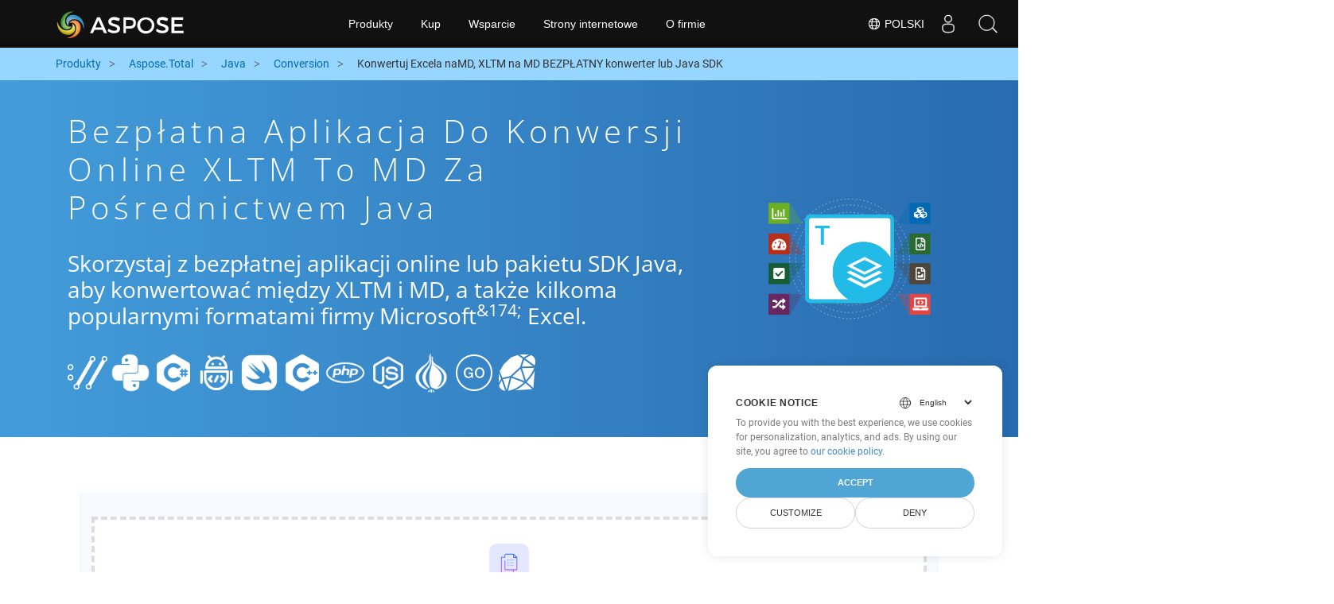

--- FILE ---
content_type: text/html
request_url: https://products.aspose.cloud/total/pl/java/conversion/xltm-to-md/
body_size: 10482
content:
<!doctype html><html lang=pl class=no-js><head><script>window.dataLayer=window.dataLayer||[];function gtag(){dataLayer.push(arguments)}gtag("set","url_passthrough",!0),gtag("set","ads_data_redaction",!0),gtag("consent","default",{ad_storage:"denied",ad_user_data:"denied",ad_personalization:"denied",analytics_storage:"denied"}),window.uetq=window.uetq||[],window.uetq.push("consent","default",{ad_storage:"denied"})</script><script>(function(e,t,n,s,o){e[s]=e[s]||[],e[s].push({"gtm.start":(new Date).getTime(),event:"gtm.js"});var a=t.getElementsByTagName(n)[0],i=t.createElement(n),r=s!="dataLayer"?"&l="+s:"";i.async=!0,i.src="https://www.googletagmanager.com/gtm.js?id="+o+r,a.parentNode.insertBefore(i,a)})(window,document,"script","dataLayer","GTM-TSXP9CZ")</script><meta name=robots content="index, follow"><meta charset=utf-8><meta name=viewport content="width=device-width,initial-scale=1,shrink-to-fit=no"><link rel=canonical href=https://products.aspose.cloud/total/pl/java/conversion/xltm-to-md/><link rel=alternate hreflang=x-default href=https://products.aspose.cloud/total/java/conversion/xltm-to-md/><link rel=alternate hreflang=en href=https://products.aspose.cloud/total/java/conversion/xltm-to-md/><link rel=alternate hreflang=fr href=https://products.aspose.cloud/total/fr/java/conversion/xltm-to-md/><link rel=alternate hreflang=ja href=https://products.aspose.cloud/total/ja/java/conversion/xltm-to-md/><link rel=alternate hreflang=el href=https://products.aspose.cloud/total/el/java/conversion/xltm-to-md/><link rel=alternate hreflang=ru href=https://products.aspose.cloud/total/ru/java/conversion/xltm-to-md/><link rel=alternate hreflang=zh href=https://products.aspose.cloud/total/zh/java/conversion/xltm-to-md/><link rel=alternate hreflang=pt href=https://products.aspose.cloud/total/pt/java/conversion/xltm-to-md/><link rel=alternate hreflang=es href=https://products.aspose.cloud/total/es/java/conversion/xltm-to-md/><link rel=alternate hreflang=de href=https://products.aspose.cloud/total/de/java/conversion/xltm-to-md/><link rel=alternate hreflang=id href=https://products.aspose.cloud/total/id/java/conversion/xltm-to-md/><link rel=alternate hreflang=tr href=https://products.aspose.cloud/total/tr/java/conversion/xltm-to-md/><link rel=alternate hreflang=ar href=https://products.aspose.cloud/total/ar/java/conversion/xltm-to-md/><link rel=alternate hreflang=ko href=https://products.aspose.cloud/total/ko/java/conversion/xltm-to-md/><link rel=alternate hreflang=vi href=https://products.aspose.cloud/total/vi/java/conversion/xltm-to-md/><link rel=alternate hreflang=it href=https://products.aspose.cloud/total/it/java/conversion/xltm-to-md/><link rel=alternate hreflang=sv href=https://products.aspose.cloud/total/sv/java/conversion/xltm-to-md/><link rel=alternate hreflang=fa href=https://products.aspose.cloud/total/fa/java/conversion/xltm-to-md/><link rel=alternate hreflang=th href=https://products.aspose.cloud/total/th/java/conversion/xltm-to-md/><link rel=alternate type=application/rss+xml href=https://products.aspose.cloud/total/pl/java/conversion/xltm-to-md/index.xml><link rel=apple-touch-icon sizes=180x180 href=https://cms.admin.containerize.com/templates/asposecloud/images/apple-touch-icon.png><link rel=icon type=image/png sizes=32x32 href=https://cms.admin.containerize.com/templates/asposecloud/images/favicon-32x32.png><link rel=icon type=image/png sizes=16x16 href=https://cms.admin.containerize.com/templates/asposecloud/images/favicon-16x16.png><link rel=mask-icon href=https://cms.admin.containerize.com/templates/asposecloud/images/safari-pinned-tab.svg color=#5bbad5><link rel="shortcut icon" href=https://cms.admin.containerize.com/templates/asposecloud/images/favicon.ico><meta name=msapplication-TileColor content="#2b5797"><meta name=msapplication-config content="https://cms.admin.containerize.com/templates/asposecloud/images/browserconfig.xml"><meta name=theme-color content="#ffffff"><meta name=author content="Aspose Cloud"><title>Bezpłatna aplikacja do konwersji online XLTM to MD za pośrednictwem java
</title><script type=application/ld+json>{"@context":"http://schema.org","@type":"BreadcrumbList","itemListElement":[]}</script><script type=application/ld+json>{"@context":"http://schema.org/","@type":"SoftwareApplication","name":"Aspose. Cloud SDK for ","applicationCategory":"DeveloperApplication","image":["/sdk/aspose_-for-.png"],"description":"Skorzystaj z bezpłatnej aplikacji online lub pakietu SDK java, aby konwertować między XLTM i MD, a także kilkoma popularnymi formatami firmy Microsoft\u003csup\u003e\u0026174;\u003c\/sup\u003e Excel.\n","downloadUrl":"https://downloads.aspose.cloud//","releaseNotes":"https://docs.aspose.cloud//release-notes/","operatingSystem":["Windows","Linux","macOS"]}</script><script type=application/ld+json>{"@context":"https://schema.org/","@type":"Article","mainEntityOfPage":{"@type":"WebPage","@id":""},"headline":"Bezpłatna aplikacja do konwersji online XLTM to MD za pośrednictwem java","description":"Skorzystaj z bezpłatnej aplikacji online lub pakietu SDK java, aby konwertować między XLTM i MD, a także kilkoma popularnymi formatami firmy Microsoft\u003csup\u003e\u0026174;\u003c\/sup\u003e Excel.\n","image":{"@type":"ImageObject","url":"/sdk/aspose_-for-.png","width":"","height":""},"author":{"@type":"Organization","name":"Aspose Pty Ltd","url":"https://products.aspose.cloud"},"publisher":{"@type":"Organization","name":"Aspose Pty Ltd","logo":{"@type":"ImageObject","url":"https://about.aspose.com/templates/aspose/img/svg/aspose-logo.svg","width":"","height":""}},"datePublished":"2025-10-23 10:41:27.486831512 \u002b0000 UTC m=\u002b2351.929445490","dateModified":"2023-02-05T09:20:00+08:00"}</script><script type=application/ld+json>{"@context":"https://schema.org","@type":"Organization","name":"Aspose Pty. Ltd.","url":"https://www.aspose.cloud","logo":"https://about.aspose.com/templates/aspose/img/svg/aspose-logo.svg","alternateName":"Aspose","sameAs":["https://www.facebook.com/AsposeCloud/","https://twitter.com/AsposeCloud","https://www.youtube.com/user/AsposeVideo","https://www.linkedin.com/company/asposecloud","https://stackoverflow.com/questions/tagged/aspose","https://asposecloud.quora.com/","https://asposecloud.github.io/"],"contactPoint":[{"@type":"ContactPoint","telephone":"+1 903 306 1676","contactType":"sales","areaServed":"US","availableLanguage":"en"},{"@type":"ContactPoint","telephone":"+44 141 628 8900","contactType":"sales","areaServed":"GB","availableLanguage":"en"},{"@type":"ContactPoint","telephone":"+61 2 8006 6987","contactType":"sales","areaServed":"AU","availableLanguage":"en"}]}</script><script type=application/ld+json>{"@context":"https://schema.org","@type":"WebSite","url":"https://www.aspose.cloud/","sameAs":["https://search.aspose.cloud","https://docs.aspose.cloud","https://blog.aspose.cloud","https://forum.aspose.cloud","https://products.aspose.cloud","https://about.aspose.cloud","https://purchase.aspose.cloud","https://apireference.aspose.cloud","https://marketplace.aspose.cloud"],"potentialAction":{"@type":"SearchAction","target":"https://search.aspose.cloud/search/?q={search_term_string}","query-input":"required name=search_term_string"}}</script><meta name=description content="Skorzystaj z bezpłatnej aplikacji online lub pakietu SDK java, aby konwertować między XLTM i MD, a także kilkoma popularnymi formatami firmy Microsoft&amp;174; Excel."><meta itemprop=name content="Bezpłatna aplikacja do konwersji online XLTM to MD za pośrednictwem java"><meta itemprop=description content="Skorzystaj z bezpłatnej aplikacji online lub pakietu SDK java, aby konwertować między XLTM i MD, a także kilkoma popularnymi formatami firmy Microsoft&amp;174; Excel. "><meta property="og:url" content><meta property="og:title" content="Bezpłatna aplikacja do konwersji online XLTM to MD za pośrednictwem java"><meta property="og:description" content="Skorzystaj z bezpłatnej aplikacji online lub pakietu SDK java, aby konwertować między XLTM i MD, a także kilkoma popularnymi formatami firmy Microsoft&amp;174; Excel. "><meta property="og:type" content="website"><link rel=preload href=/total/css/auto-page.min.css as=style onload='this.onload=null,this.rel="stylesheet"'><noscript><link rel=stylesheet href=/total/css/auto-page.min.css></noscript><script>(function(e,t,n,s,o,i,a){e.ContainerizeMenuObject=o,e[o]=e[o]||function(){(e[o].q=e[o].q||[]).push(arguments)},e[o].l=1*new Date,i=t.createElement(n),a=t.getElementsByTagName(n)[0],i.async=1,i.src=s,a.parentNode.append(i)})(window,document,"script","https://menu-new.containerize.com/scripts/engine.min.js?v=1.0.1","asposecloud-pl")</script><div class=lang-selector id=locale style=display:none!important><a href=#><em class="flag-pl flag-24"></em>&nbsp;Polski</a></div><div class="modal fade lanpopup" id=langModal tabindex=-1 aria-labelledby=langModalLabel data-nosnippet aria-modal=true role=dialog style=display:none><div class="modal-dialog modal-dialog-centered modal-lg"><div class=modal-content style=background-color:#343a40><a class=lang-close id=lang-close><img src=/images/close.svg width=14 height=14 alt=Close></em></a><div class=modal-body><div class=rowbox><div class="col langbox"><a href=https://products.aspose.cloud/total/java/conversion/xltm-to-md/ data-title=En class=langmenu><span><em class="flag-us flag-24"></em>&nbsp;English</span></a></div><div class="col langbox"><a href=https://products.aspose.cloud/total/fr/java/conversion/xltm-to-md/ data-title=Fr class=langmenu><span><em class="flag-fr flag-24"></em>&nbsp;Français</span></a></div><div class="col langbox"><a href=https://products.aspose.cloud/total/ja/java/conversion/xltm-to-md/ data-title=Ja class=langmenu><span><em class="flag-jp flag-24"></em>&nbsp;日本語</span></a></div><div class="col langbox"><a href=https://products.aspose.cloud/total/el/java/conversion/xltm-to-md/ data-title=El class=langmenu><span><em class="flag-el flag-24"></em>&nbsp;Ελληνικά</span></a></div><div class="col langbox"><a href=https://products.aspose.cloud/total/ru/java/conversion/xltm-to-md/ data-title=Ru class=langmenu><span><em class="flag-ru flag-24"></em>&nbsp;Русский</span></a></div><div class="col langbox"><a href=https://products.aspose.cloud/total/zh/java/conversion/xltm-to-md/ data-title=Zh class=langmenu><span><em class="flag-cn flag-24"></em>&nbsp;简体中文</span></a></div><div class="col langbox"><a href=https://products.aspose.cloud/total/pt/java/conversion/xltm-to-md/ data-title=Pt class=langmenu><span><em class="flag-br flag-24"></em>&nbsp;Português</span></a></div><div class="col langbox"><a href=https://products.aspose.cloud/total/es/java/conversion/xltm-to-md/ data-title=Es class=langmenu><span><em class="flag-es flag-24"></em>&nbsp;Español</span></a></div><div class="col langbox"><a href=https://products.aspose.cloud/total/de/java/conversion/xltm-to-md/ data-title=De class=langmenu><span><em class="flag-de flag-24"></em>&nbsp;Deutsch</span></a></div><div class="col langbox"><a href=https://products.aspose.cloud/total/id/java/conversion/xltm-to-md/ data-title=Id class=langmenu><span><em class="flag-id flag-24"></em>&nbsp;Indonesian</span></a></div><div class="col langbox"><a href=https://products.aspose.cloud/total/tr/java/conversion/xltm-to-md/ data-title=Tr class=langmenu><span><em class="flag-tr flag-24"></em>&nbsp;Türkçe</span></a></div><div class="col langbox"><a href=https://products.aspose.cloud/total/ar/java/conversion/xltm-to-md/ data-title=Ar class=langmenu><span><em class="flag-sa flag-24"></em>&nbsp;عربي</span></a></div><div class="col langbox"><a href=https://products.aspose.cloud/total/ko/java/conversion/xltm-to-md/ data-title=Ko class=langmenu><span><em class="flag-kr flag-24"></em>&nbsp;한국인</span></a></div><div class="col langbox"><a href=https://products.aspose.cloud/total/vi/java/conversion/xltm-to-md/ data-title=Vi class=langmenu><span><em class="flag-vi flag-24"></em>&nbsp;Tiếng Việt</span></a></div><div class="col langbox"><a href=https://products.aspose.cloud/total/it/java/conversion/xltm-to-md/ data-title=It class=langmenu><span><em class="flag-it flag-24"></em>&nbsp;Italiano</span></a></div><div class="col langbox"><a href=https://products.aspose.cloud/total/sv/java/conversion/xltm-to-md/ data-title=Sv class=langmenu><span><em class="flag-sv flag-24"></em>&nbsp;Svenska</span></a></div><div class="col langbox"><a href=https://products.aspose.cloud/total/fa/java/conversion/xltm-to-md/ data-title=Fa class=langmenu><span><em class="flag-ir flag-24"></em>&nbsp;فارسی</span></a></div><div class="col langbox"><a href=https://products.aspose.cloud/total/th/java/conversion/xltm-to-md/ data-title=Th class=langmenu><span><em class="flag-th flag-24"></em>&nbsp;ไทย</span></a></div></div></div></div></div></div></div><script>const langshowpop=document.getElementById("locale"),langhidepop=document.getElementById("lang-close");langshowpop.addEventListener("click",addClass,!1),langhidepop.addEventListener("click",removeClass,!1);function addClass(){var e=document.querySelector(".lanpopup");e.classList.toggle("show")}function removeClass(){var e=document.querySelector(".lanpopup");e.classList.remove("show")}</script><link rel=stylesheet href=https://www.aspose.com/css/locale.min.css><script defer>const observer=new MutationObserver((e,t)=>{const n=document.getElementById("DynabicMenuUserControls");if(n){const e=document.getElementById("locale");n.prepend(e),e.setAttribute("id","localswitch"),e.setAttribute("style","visibility:visible"),t.disconnect();return}});observer.observe(document,{childList:!0,subtree:!0})</script></head><body class=td-section><noscript><iframe src="https://www.googletagmanager.com/ns.html?id=GTM-TSXP9CZ" height=0 width=0 style=display:none;visibility:hidden></iframe></noscript><script src=https://www.consentise.com/v1.2/consent-min.js data-cookiedomain=.aspose.cloud data-privacy-policy-url=https://about.aspose.cloud/legal/privacy-policy/ data-preferred-color=#4FA5D3 data-default-language=en defer></script><header><div id=DynabicMenuInnerDiv></div></header><style>.bg-light-primary{background:#97d6ff}.productbreadcrumbs li{list-style-type:none}.productbreadcrumbs li{padding:10px 0;display:inline-block;color:#333}.productbreadcrumbs a{display:inline-block;color:#006bb0!important}.productbreadcrumbs li i{margin:0 10px}@media(max-width:688px){.productbreadcrumbs{padding:0 20px!important}}</style><div class="container-fluid bg-light-primary"><div class=container><div class=row><div class="col-md-12 p-0"><ol class="d-flex align-items-center m-0 productbreadcrumbs p-0" itemscope itemtype=https://schema.org/BreadcrumbList><li itemprop=itemListElement itemscope itemtype=https://schema.org/ListItem><a href=/ itemprop=item><span itemprop=name>Produkty</span>
</a><meta itemprop=position content="1"></li><li itemprop=itemListElement itemscope itemtype=https://schema.org/ListItem><i class="fa fa-angle-right">&nbsp;</i>
<a itemprop=item href=/total/pl/><span itemprop=name>Aspose.Total</span>
</a><meta itemprop=position content="2"></li><li itemprop=itemListElement itemscope itemtype=https://schema.org/ListItem><i class="fa fa-angle-right">&nbsp;</i>
<a itemprop=item href=/total/pl/java/><span itemprop=name>Java</span>
</a><meta itemprop=position content="3"></li><li itemprop=itemListElement itemscope itemtype=https://schema.org/ListItem><i class="fa fa-angle-right">&nbsp;</i>
<a itemprop=item href=/total/pl/java/conversion/><span itemprop=name>Conversion</span>
</a><meta itemprop=position content="4"></li><li itemprop=itemListElement itemscope itemtype=https://schema.org/ListItem><i class="fa fa-angle-right">&nbsp;</i>
<span itemprop=name>Konwertuj Excela naMD, XLTM na MD BEZPŁATNY konwerter lub Java SDK</span>
<meta itemprop=position content="4"></li></ol></div></div></div></div><div class="container-fluid td-default td-outer set-min-height"><main role=main class=td-main><style>.container-fluid.td-outer{padding:0!important}section.page-title ul{max-width:100%;margin:20px 0}section.page-title ul li{margin-bottom:10px}section.steps{padding:0!important}.gist{width:100%}.steps h2{white-space:wrap}.howtolist ul,.howtolist ol{list-style-type:none;margin-top:25px;margin-right:0;margin-bottom:0;margin-left:16px;padding-top:0;padding-right:0;padding-bottom:0;padding-left:30px}.howtolist li{margin-right:0!important;line-height:30px;position:relative;margin-bottom:10px;font-size:15px}.howtolist li:before{content:"";position:absolute;left:-30px;top:5px;background:#006bb0;display:block;width:20px;height:20px;color:#fff;text-align:center;line-height:20px;font-size:12px;font-weight:700;border-radius:4px}.howtolist li:nth-child(1):before{content:"1"}.howtolist li:nth-child(2):before{content:"2"}.howtolist li:nth-child(3):before{content:"3"}.howtolist li:nth-child(4):before{content:"4"}.howtolist li:nth-child(5):before{content:"5"}.howtolist li:nth-child(6):before{content:"6"}.howtolist li:nth-child(7):before{content:"7"}.howtolist li:nth-child(8):before{content:"8"}.howtolist li:nth-child(9):before{content:"9"}.howtolist li:nth-child(10):before{content:"10"}.howtolist dt{margin-right:0!important;line-height:30px;position:relative;margin-bottom:0;font-size:16px;font-weight:500}.howtolist dd{margin:0 0 15px;font-size:15px}.howtosection dl{margin-left:32px;margin-top:20px;float:left}.howtolist dt:nth-child(1)::before{content:'1'}.howtolist dt:nth-child(3)::before{content:'2'}.howtolist dt:nth-child(5)::before{content:'3'}.howtolist dt:nth-child(7)::before{content:'4'}.howtolist dt:nth-child(9)::before{content:'5'}.howtolist dt:nth-child(11)::before{content:'6'}.howtolist dt:nth-child(13)::before{content:'7'}.howtolist dt:nth-child(15)::before{content:'8'}.howtolist dt:nth-child(17)::before{content:'9'}.howtolist dt:nth-child(19)::before{content:'10'}.howtolist dt:before{position:absolute;left:-30px;top:5px;display:block;background:#006bb0;width:20px;height:20px;color:#fff;text-align:center;line-height:20px;font-size:12px;font-weight:700;border-radius:10px;content:''}.more-formats .formats h4{margin:10px 0!important}.page-title.bg-2 .block{text-align:left}.steps li{font-size:15px;color:#000}h2.pr-h2{margin:30px 0}@media(max-width:668px){.steps h2{white-space:normal!important}.pf-landing-page-com .col-lg-3.col-md-3.order-lg-2{display:none!important}}.steps li{list-style:decimal!important;margin-left:0!important}.steps ul ul li{list-style:disc!important;margin-left:10px!important}.LangNav{text-align:right;text-shadow:#000}.LangNav a{color:#fff;text-shadow:none}.steps h2{font-size:22px}</style><section class="page-title bg-2" style="background:#439cda;background:linear-gradient(90deg,#439cda 0%,#286baf 100%)!important;margin-top:0;color:#fff;text-align:center;padding:40px 0"><div class=container><div class="row align-items-center justify-content-center"><div class="col-lg-3 col-md-3 order-lg-2"><img class="col-xs-12 totalimg mt45px normalizeImg" src=https://products.aspose.cloud/headers/aspose_total-for-cloud.svg alt=PRODUCT_NAME_ALT width=220></div><div class=col-md-9><div class=block><h1>Bezpłatna aplikacja do konwersji online XLTM to MD za pośrednictwem java</h1><h2 class=pr-h2>Skorzystaj z bezpłatnej aplikacji online lub pakietu SDK Java, aby konwertować między XLTM i MD, a także kilkoma popularnymi formatami firmy Microsoft<sup>&amp;174;</sup> Excel.</h2><p class="mt-4 platforms-ico"><a href=https://products.aspose.cloud/total/pl/curl/conversion/xltm-to-md/><img src=https://products.aspose.cloud/total/images/curl.png></a>
<a href=https://products.aspose.cloud/total/pl/python/conversion/xltm-to-md/><img src=https://products.aspose.cloud/total/images/python.png></a>
<a href=https://products.aspose.cloud/total/pl/net/conversion/xltm-to-md/><img src=https://products.aspose.cloud/total/images/csharp.png></a>
<a href=https://products.aspose.cloud/total/pl/android/conversion/xltm-to-md/><img src=https://products.aspose.cloud/total/images/android.png></a>
<a href=https://products.aspose.cloud/total/pl/swift/conversion/xltm-to-md/><img src=https://products.aspose.cloud/total/images/swift.png></a>
<a href=https://products.aspose.cloud/total/pl/cpp/conversion/xltm-to-md/><img src=https://products.aspose.cloud/total/images/cpp.png></a>
<a href=https://products.aspose.cloud/total/pl/php/conversion/xltm-to-md/><img src=https://products.aspose.cloud/total/images/php.png></a>
<a href=https://products.aspose.cloud/total/pl/nodejs/conversion/xltm-to-md/><img src=https://products.aspose.cloud/total/images/nodejs.png></a>
<a href=https://products.aspose.cloud/total/pl/perl/conversion/xltm-to-md/><img src=https://products.aspose.cloud/total/images/perl.png></a>
<a href=https://products.aspose.cloud/total/pl/go/conversion/xltm-to-md/><img src=https://products.aspose.cloud/total/images/go.png></a>
<a href=https://products.aspose.cloud/total/pl/ruby/conversion/xltm-to-md/><img src=https://products.aspose.cloud/total/images/ruby.png></a><style>.platforms-ico{text-align:left!Important}.platforms-ico img{filter:invert(100)brightness(100);max-width:50px!important;width:50px!important}@media(max-width:668px){p.platforms-ico{text-align:center!Important}}</style></p></div></div></div></div></section><section class=steps><div class="container section-default-padding"><div class=row><div class=col-md-12><script>window.onload=function(){document.forms.app_form.submit()}</script><form action=https://widgets.aspose.cloud/total-conversion name=app_form id=app_form method=get target=app_frame><input type=hidden id=to name=to value=MD>
<input type=hidden id=from name=from value=XLTM></form><iframe style=border:none;height:420px scrolling=no src=https://widgets.aspose.cloud/total-conversion name=app_frame id=app_frame width=100%! (missing)></iframe><style>.autogen .demobox{margin-bottom:0!important}.aboutfile.nopbtm{padding-bottom:0!important}</style></div></div><div class=row><div class=col-md-12><link rel=stylesheet href=https://cdnjs.cloudflare.com/ajax/libs/highlight.js/11.6.0/styles/default.min.css><script defer src=https://cdnjs.cloudflare.com/ajax/libs/highlight.js/11.6.0/highlight.min.js></script><script>hljs.highlightAll()</script><style>div.code{overflow-x:unset;white-space:pre}</style><h2>Jak przekonwertować XLTM to MD na Java: Przykład kodu krok po kroku</h2><pre style=background:#f3f3f3><code>// Konwersja XLTM na HTML
SaveOptions saveOptions = new SaveOption();
saveOption.setSaveFormat(&#34;XLTM&#34;);
SaveResponse response = cellsApi.cellsSaveAsPostDocumentSaveAs(file, saveOptions, newfilename &#43; &#34;.HTML&#34;, isAutoFitRows, isAutoFitColumns, folder,null);

// Konwersja HTML na MD
HtmlSaveOptionsData requestSaveOptionsData = new HtmlSaveOptionsData();
requestSaveOptionsData.setFileName(&#34;/file.HTML&#34;);
SaveAsRequest request = new SaveAsRequest(&#34;file.MD&#34;,requestSaveOptionsData,remoteFolder,null,null,null,null,null);
SaveResponse result = wordsApi.saveAs(request);
</code></pre></div></div><div class=row><div class="col-sm-6 col-md-6"><h2>Prosta konwersja XLTM Files to MD w Java SDK</h2><p class=mt-20><ul><li><strong>Konfiguracja WordsApi i CellsApi</strong><ul><li>Zainicjuj <b><a href=https://docs.aspose.cloud/words/convert/>WordsApi</a></b> i <b><a href=https://docs.aspose.cloud/cells/convert/excel-to-different-formats/>CellsApi</a></b> za pomocą swojego identyfikatora klienta, tajnego klucza klienta, adresu URL bazowego i wersji API</li></ul></li><li><strong>Konwertuj XLTM na HTML za pomocą WordsApi</strong><ul><li>Utwórz <b>ConvertDocumentRequest</b> z lokalną nazwą pliku i formatem ustawionym na HTML.</li><li>Użyj WordsApi, aby przekonwertować dokument XLTM na HTML.</li></ul></li><li><strong>Konwertuj HTML do MD za pomocą CellsApi</strong><ul><li>Zainicjuj <b>SaveOption</b> z CellsAPI z SaveFormat jako MD</li><li>Wywołaj <b>cellsSaveAsPostDocumentSaveAs</b>, aby przekonwertować plik HTML do formatu <b>MD</b></li></ul></li></ul></p></div><div class="col-sm-6 tl"><h2>Zacznij korzystać z interfejsów API REST Aspose.Total dla XLTM to MD</h2><p class=mt-20><ol><li>Utwórz konto w <a href=https://dashboard.aspose.cloud/>Dashboard</a>, aby uzyskać bezpłatne limity API i szczegóły autoryzacji</li><li>Pobierz zestawy SDK Aspose.Words i Aspose.Cells Cloud dla Java kodu źródłowego z <a href=https://github.com/aspose-words-cloud/aspose-words-cloud-java>Aspose.Words GitHub</a> i <a href=https://github.com/aspose-cells-cloud/aspose-cells-cloud-java>Aspose.Cells GitHub</a> do samodzielnej kompilacji/używania zestawu SDK lub przejdź do <a href=https://releases.aspose.cloud/>Wersje</a>, aby zobaczyć alternatywne opcje pobierania.</li><li>Zajrzyj również do dokumentacji API opartej na Swagger dla <a href=https://apireference.aspose.cloud/words/>Aspose.Words</a> i <a href=https://apireference.aspose.cloud/cells/>Aspose.Cells</a>, aby dowiedzieć się więcej o <a href=https://products.aspose.cloud/words/%!s(MISSING)/>API REST</a>.</li></ol></p></div></div><div class=row></div><div class=row><div class="col-sm-6 tl"><h2>Konwertuj Excel XLTM plików online: Szybka i łatwa metoda</h2><p class=mt-20><p>Usprawnij procesy konwersji dokumentów, konwertując pliki XLTM do formatu HTML za pomocą rozbudowanego interfejsu API Aspose.Cells. To zaawansowane rozwiązanie obsługuje bezproblemową integrację z innymi interfejsami API Aspose.Total, takimi jak Aspose.Words, Aspose.PDF, Aspose.Email, Aspose.Slides, Aspose.Diagram, Aspose.Tasks, Aspose.3D, Aspose.HTML, umożliwiając kompleksową konwersję plików wieloformatowych w różnych aplikacjach.</p><p>Aspose.Total obsługuje setki typów plików, usprawniając złożone konwersje i zapewniając niezrównaną elastyczność. Zapoznaj się z pełną listą obsługiwanych formatów na platformie <a href=https://products.aspose.cloud/total/>Aspose.Total Cloud</a>.</p></p></div><div class="col-sm-6 tl"><h2>Konwertuj arkusze kalkulacyjne MS Excel z XLTM do formatów obrazów – przewodnik krok po kroku</h2><p class=mt-20><p>Aspose.Cells Cloud SDK zapewnia szybkie i proste rozwiązania do konwersji plików MS Excel do różnych formatów obrazów, podobnie jak proces zademonstrowany powyżej dla MD. Niezależnie od tego, czy używasz bezpośrednich wywołań REST API czy SDK, Aspose.Cells Cloud APIs umożliwiają konwersję arkuszy Excel do wielu formatów obrazów, w tym JPEG, PNG, BMP, GIF i TIFF.</p><ol><li>Utwórz obiekt <strong>SaveOption</strong> i ustaw żądany format za pomocą właściwości <strong>SaveFormat</strong>.</li><li>Utwórz obiekt <strong>Convert Document Request</strong>, aby przekonwertować XLTM dokument</li><li>Call <strong>SaveAsPostDocument</strong> method of CellsApi class instance for conversion from XLTM</li></ol></p></div></div><div class=row><div class="col-sm-6 col-md-6"><h2>Proste kroki do konwersji XLTM do formatu PDF online</h2><p class=mt-20><p>W przypadku <b>XLTM do pliku PDF</b> wykonaj następujące kroki:</p><ol><li>Odwiedź stronę internetową <b><a href=../xltm-to-pdf>XLTM do pliku PDF</a></b>.</li><li>Prześlij plik XLTM ze swojego urządzenia.</li><li>Kliknij przycisk <b>„Konwertuj”</b>.</li><li>Poczekaj na zakończenie konwersji.</li><li>Po zakończeniu konwersji pobierz plik PDF na swoje urządzenie.</li></ol></p></div><div class="col-sm-6 tl"><h2>Jak przekonwertować stronę internetową do formatu MD</h2><p class=mt-20><p>Aby przekonwertować stronę internetową do formatu MD, wykonaj następujące kroki:</p><ol><li>Odwiedź stronę internetową <a href=../web-to-md>„Strona internetowa MD”</a>.</li><li>Wpisz adres URL strony internetowej, którą chcesz przekonwertować, w wyznaczonym polu wejściowym.</li><li>Kliknij przycisk „Konwertuj”, aby rozpocząć proces konwersji.</li><li>Poczekaj na zakończenie konwersji.</li><li>Po zakończeniu konwersji pobierz plik MD na swoje urządzenie.
Wykonując poniższe kroki, możesz łatwo konwertować i pobierać strony internetowe w żądanym formacie MD, aby uzyskać do nich dostęp w trybie offline i do dalszego wykorzystania.</li></ol></p></div></div><div class=row></div><div class=row></div></div></section><div class="col-md-12 tl bg-gray-dark howtolist section"><div class=container itemscope itemtype=https://schema.org/FAQPage><div class="howtosection col-md-12"><h2>FAQ</h2><ul id=faq-list class=howtolist><li itemscope itemprop=mainEntity itemtype=https://schema.org/Question><b itemprop=name>Co to jest format XLTM?</b><div itemscope itemprop=acceptedAnswer itemtype=https://schema.org/Answer><span itemprop=text>Rozszerzenie pliku XLTM reprezentuje pliki generowane przez Microsoft Excel jako pliki szablonów makro-obsługujących. Pliki XLTM są podobne do struktury XLTX inaczej niż później, że nie obsługuje tworzenia plików szablonów za pomocą makr. Takie pliki szablonów są używane do generowania i ustawiania układu, formatowania i innych ustawień wraz z makrami, aby ułatwić tworzenie podobnych plików XLSX.</span></div></li><li itemscope itemprop=mainEntity itemtype=https://schema.org/Question><b itemprop=name>Co to jest format MD?</b><div itemscope itemprop=acceptedAnswer itemtype=https://schema.org/Answer><span itemprop=text>Pliki tekstowe utworzone za pomocą dialekty Language Language są zapisywane z rozszerzeniem pliku .md lub .MarkDown. Pliki MD są zapisywane w zwykłym formacie tekstowym, który używa języka Markdown, który zawiera również symbole tekstowe, określając, jak można sformatować tekst, takie jak wcięcia, formatowanie tabeli, czcionki i nagłówki. Pliki MD można przekonwertować na HTML z programem o nazwie Markdown. Język Markdown został wydany przez Johna Grubera.</span></div></li><li itemscope itemprop=mainEntity itemtype=https://schema.org/Question><b itemprop=name>Począwszy od interfejsów API REST Aspose.Total przy użyciu zestawu SDK Java: Przewodnik dla początkujących</b><div itemscope itemprop=acceptedAnswer itemtype=https://schema.org/Answer><span itemprop=text><a href=https://docs.aspose.cloud/total/getting-started/quickstart/>Szybki start</a> nie tylko prowadzi przez inicjalizację API Aspose.Total Cloud, ale także pomaga w instalacji wymaganych bibliotek.</span></div></li><li itemscope itemprop=mainEntity itemtype=https://schema.org/Question><b itemprop=name>Gdzie mogę znaleźć informacje o wersji Aspose.Total Cloud API dla Java?</b><div itemscope itemprop=acceptedAnswer itemtype=https://schema.org/Answer><span itemprop=text>Pełne informacje o wydaniu można przejrzeć w <a href=https://docs.aspose.cloud/total/aspose-total-cloud-release-notes/>Aspose.Total Cloud Documentation</a>.</span></div></li><li itemscope itemprop=mainEntity itemtype=https://schema.org/Question><b itemprop=name>Czy konwersja XLTM to MD w chmurze jest bezpieczna?</b><div itemscope itemprop=acceptedAnswer itemtype=https://schema.org/Answer><span itemprop=text>Oczywiście! Aspose Cloud korzysta z serwerów w chmurze Amazon EC2, które gwarantują bezpieczeństwo i odporność usługi. Przeczytaj więcej o [Praktykach bezpieczeństwa Aspose](https://about.aspose.cloud/security).</span></div></li><li itemscope itemprop=mainEntity itemtype=https://schema.org/Question><b itemprop=name>Jakie formaty plików są obsługiwane przez API Aspose.Total Cloud?</b><div itemscope itemprop=acceptedAnswer itemtype=https://schema.org/Answer><span itemprop=text>Aspose.Total Cloud może konwertować formaty plików z dowolnej rodziny produktów na dowolną inną rodzinę produktów do formatu PDF, DOCX, XPS, obrazu (TIFF, JPEG, PNG BMP), MD i innych. Sprawdź pełną listę <a href=https://docs.aspose.cloud/total/>obsługiwanych formatów plików</a>.</span></div></li><li itemscope itemprop=mainEntity itemtype=https://schema.org/Question><b itemprop=name>Nie mogę znaleźć pakietu SDK dla mojego ulubionego języka. Co powinienem zrobić?</b><div itemscope itemprop=acceptedAnswer itemtype=https://schema.org/Answer><span itemprop=text>Aspose.Total Cloud is also available as a Docker Container. Try using it with cURL in case your required SDK is not available yet.</span></div></li></ul></div></div></div></div><div class="col-md-12 pt-5 pb-5 convertypes bg-white agp-content section" id=dvOtherSupportedConversions><div class="container more-formats"><h2 class="tc d-block">Inne opcje konwersji Excel</h2><div class="row formats mt-20"><div class="col-sm-3 col-md-3"><h4><a href=https://products.aspose.cloud/total/pl/java/conversion/xltm-to-doc/>Konwertuj XLTM na DOC</a></h4><p><b>DOC: </b>Microsoft Word Binary Format</p></div><div class="col-sm-3 col-md-3"><h4><a href=https://products.aspose.cloud/total/pl/java/conversion/xltm-to-dot/>Konwertuj XLTM na DOT</a></h4><p><b>DOT: </b>Microsoft Word Template Files</p></div><div class="col-sm-3 col-md-3"><h4><a href=https://products.aspose.cloud/total/pl/java/conversion/xltm-to-docx/>Konwertuj XLTM na DOCX</a></h4><p><b>DOCX: </b>Office 2007+ Word Document</p></div><div class="col-sm-3 col-md-3"><h4><a href=https://products.aspose.cloud/total/pl/java/conversion/xltm-to-docm/>Konwertuj XLTM na DOCM</a></h4><p><b>DOCM: </b>Microsoft Word 2007 Marco File</p></div><div class="col-sm-3 col-md-3"><h4><a href=https://products.aspose.cloud/total/pl/java/conversion/xltm-to-dotx/>Konwertuj XLTM na DOTX</a></h4><p><b>DOTX: </b>Microsoft Word Template File</p></div><div class="col-sm-3 col-md-3"><h4><a href=https://products.aspose.cloud/total/pl/java/conversion/xltm-to-dotm/>Konwertuj XLTM na DOTM</a></h4><p><b>DOTM: </b>Microsoft Word 2007+ Template File</p></div><div class="col-sm-3 col-md-3"><h4><a href=https://products.aspose.cloud/total/pl/java/conversion/xltm-to-rtf/>Konwertuj XLTM na RTF</a></h4><p><b>RTF: </b>Rich Text Format</p></div><div class="col-sm-3 col-md-3"><h4><a href=https://products.aspose.cloud/total/pl/java/conversion/xltm-to-html/>Konwertuj XLTM na HTML</a></h4><p><b>HTML: </b>Hyper Text Markup Language</p></div><div class="col-sm-3 col-md-3"><h4><a href=https://products.aspose.cloud/total/pl/java/conversion/xltm-to-mhtml/>Konwertuj XLTM na MHTML</a></h4><p><b>MHTML: </b>Web Page Archive Format</p></div><div class="col-sm-3 col-md-3"><h4><a href=https://products.aspose.cloud/total/pl/java/conversion/xltm-to-mobi/>Konwertuj XLTM na MOBI</a></h4><p><b>MOBI: </b>Open Ebook Format</p></div><div class="col-sm-3 col-md-3"><h4><a href=https://products.aspose.cloud/total/pl/java/conversion/xltm-to-chm/>Konwertuj XLTM na CHM</a></h4><p><b>CHM: </b>Compiled HTML Help File</p></div><div class="col-sm-3 col-md-3"><h4><a href=https://products.aspose.cloud/total/pl/java/conversion/xltm-to-odt/>Konwertuj XLTM na ODT</a></h4><p><b>ODT: </b>OpenDocument Text File Format</p></div><div class="col-sm-3 col-md-3"><h4><a href=https://products.aspose.cloud/total/pl/java/conversion/xltm-to-ott/>Konwertuj XLTM na OTT</a></h4><p><b>OTT: </b>OpenDocument Standard Format</p></div><div class="col-sm-3 col-md-3"><h4><a href=https://products.aspose.cloud/total/pl/java/conversion/xltm-to-txt/>Konwertuj XLTM na TXT</a></h4><p><b>TXT: </b>Text Document</p></div><div class="col-sm-3 col-md-3"><h4><a href=https://products.aspose.cloud/total/pl/java/conversion/xltm-to-md/>Konwertuj XLTM na MD</a></h4><p><b>MD: </b>Markdown Language</p></div><div class="col-sm-3 col-md-3"><h4><a href=https://products.aspose.cloud/total/pl/java/conversion/xltm-to-pdf/>Konwertuj XLTM na PDF</a></h4><p><b>PDF: </b>Portable Document Format</p></div><div class="col-sm-3 col-md-3"><h4><a href=https://products.aspose.cloud/total/pl/java/conversion/xltm-to-xls/>Konwertuj XLTM na XLS</a></h4><p><b>XLS: </b>Microsoft Excel Spreadsheet (Legacy)</p></div><div class="col-sm-3 col-md-3"><h4><a href=https://products.aspose.cloud/total/pl/java/conversion/xltm-to-xlsx/>Konwertuj XLTM na XLSX</a></h4><p><b>XLSX: </b>Open XML Workbook</p></div><div class="col-sm-3 col-md-3"><h4><a href=https://products.aspose.cloud/total/pl/java/conversion/xltm-to-xlsb/>Konwertuj XLTM na XLSB</a></h4><p><b>XLSB: </b>Excel Binary Workbook</p></div><div class="col-sm-3 col-md-3"><h4><a href=https://products.aspose.cloud/total/pl/java/conversion/xltm-to-xlsm/>Konwertuj XLTM na XLSM</a></h4><p><b>XLSM: </b>Macro-enabled Spreadsheet</p></div><div class="col-sm-3 col-md-3"><h4><a href=https://products.aspose.cloud/total/pl/java/conversion/xltm-to-xlt/>Konwertuj XLTM na XLT</a></h4><p><b>XLT: </b>Excel 97 - 2003 Template</p></div><div class="col-sm-3 col-md-3"><h4><a href=https://products.aspose.cloud/total/pl/java/conversion/xltm-to-xltx/>Konwertuj XLTM na XLTX</a></h4><p><b>XLTX: </b>Excel Template</p></div><div class="col-sm-3 col-md-3"><h4><a href=https://products.aspose.cloud/total/pl/java/conversion/xltm-to-csv/>Konwertuj XLTM na CSV</a></h4><p><b>CSV: </b>Comma Seperated Values</p></div><div class="col-sm-3 col-md-3"><h4><a href=https://products.aspose.cloud/total/pl/java/conversion/xltm-to-tsv/>Konwertuj XLTM na TSV</a></h4><p><b>TSV: </b>Tab Seperated Values</p></div><div class="col-sm-3 col-md-3"><h4><a href=https://products.aspose.cloud/total/pl/java/conversion/xltm-to-ods/>Konwertuj XLTM na ODS</a></h4><p><b>ODS: </b>OpenDocument Spreadsheet</p></div><div class="col-sm-3 col-md-3"><h4><a href=https://products.aspose.cloud/total/pl/java/conversion/xltm-to-xml/>Konwertuj XLTM na XML</a></h4><p><b>XML: </b>XML File</p></div><div class="col-sm-3 col-md-3"><h4><a href=https://products.aspose.cloud/total/pl/java/conversion/xltm-to-json/>Konwertuj XLTM na JSON</a></h4><p><b>JSON: </b>JavaScript Object Notation File</p></div><div class="col-sm-3 col-md-3"><h4><a href=https://products.aspose.cloud/total/pl/java/conversion/xltm-to-sxc/>Konwertuj XLTM na SXC</a></h4><p><b>SXC: </b>StarOffice Calc Spreadsheet</p></div><div class="col-sm-3 col-md-3"><h4><a href=https://products.aspose.cloud/total/pl/java/conversion/xltm-to-fods/>Konwertuj XLTM na FODS</a></h4><p><b>FODS: </b>OpenDocument Flat XML Spreadsheet</p></div><div class="col-sm-3 col-md-3"><h4><a href=https://products.aspose.cloud/total/pl/java/conversion/xltm-to-ppt/>Konwertuj XLTM na PPT</a></h4><p><b>PPT: </b>Microsoft PowerPoint 97-2003</p></div><div class="col-sm-3 col-md-3"><h4><a href=https://products.aspose.cloud/total/pl/java/conversion/xltm-to-pot/>Konwertuj XLTM na POT</a></h4><p><b>POT: </b>Microsoft PowerPoint Template Files</p></div><div class="col-sm-3 col-md-3"><h4><a href=https://products.aspose.cloud/total/pl/java/conversion/xltm-to-pps/>Konwertuj XLTM na PPS</a></h4><p><b>PPS: </b>PowerPoint Slide Show</p></div><div class="col-sm-3 col-md-3"><h4><a href=https://products.aspose.cloud/total/pl/java/conversion/xltm-to-pptx/>Konwertuj XLTM na PPTX</a></h4><p><b>PPTX: </b>Open XML presentation Format</p></div><div class="col-sm-3 col-md-3"><h4><a href=https://products.aspose.cloud/total/pl/java/conversion/xltm-to-potx/>Konwertuj XLTM na POTX</a></h4><p><b>POTX: </b>Microsoft PowerPoint Template Presentation</p></div><div class="col-sm-3 col-md-3"><h4><a href=https://products.aspose.cloud/total/pl/java/conversion/xltm-to-ppsx/>Konwertuj XLTM na PPSX</a></h4><p><b>PPSX: </b>PowerPoint Slide Show</p></div><div class="col-sm-3 col-md-3"><h4><a href=https://products.aspose.cloud/total/pl/java/conversion/xltm-to-pptm/>Konwertuj XLTM na PPTM</a></h4><p><b>PPTM: </b>Macro-enabled Presentation File</p></div><div class="col-sm-3 col-md-3"><h4><a href=https://products.aspose.cloud/total/pl/java/conversion/xltm-to-ppsm/>Konwertuj XLTM na PPSM</a></h4><p><b>PPSM: </b>Macro-enabled Slide Show</p></div><div class="col-sm-3 col-md-3"><h4><a href=https://products.aspose.cloud/total/pl/java/conversion/xltm-to-potm/>Konwertuj XLTM na POTM</a></h4><p><b>POTM: </b>Microsoft PowerPoint Template File</p></div><div class="col-sm-3 col-md-3"><h4><a href=https://products.aspose.cloud/total/pl/java/conversion/xltm-to-odp/>Konwertuj XLTM na ODP</a></h4><p><b>ODP: </b>OpenDocument Presentation Format</p></div><div class="col-sm-3 col-md-3"><h4><a href=https://products.aspose.cloud/total/pl/java/conversion/xltm-to-otp/>Konwertuj XLTM na OTP</a></h4><p><b>OTP: </b>OpenDocument Standard Format</p></div><div class="col-sm-3 col-md-3"><h4><a href=https://products.aspose.cloud/total/pl/java/conversion/xltm-to-web/>Konwertuj XLTM na WEB</a></h4><p></p></div><div class="col-sm-3 col-md-3"><h4><a href=https://products.aspose.cloud/total/pl/java/conversion/xltm-to-pdfa/>Konwertuj XLTM na PDFA</a></h4><p></p></div><div class="col-sm-3 col-md-3"><h4><a href=https://products.aspose.cloud/total/pl/java/conversion/xltm-to-mht/>Konwertuj XLTM na MHT</a></h4><p><b>MHT: </b>MHTML Web Archive</p></div><div class="col-sm-3 col-md-3"><h4><a href=https://products.aspose.cloud/total/pl/java/conversion/xltm-to-ps/>Konwertuj XLTM na PS</a></h4><p><b>PS: </b>PostScript File</p></div><div class="col-sm-3 col-md-3"><h4><a href=https://products.aspose.cloud/total/pl/java/conversion/xltm-to-xslfo/>Konwertuj XLTM na XSLFO</a></h4><p><b>XSLFO:</b></p></div><div class="col-sm-3 col-md-3"><h4><a href=https://products.aspose.cloud/total/pl/java/conversion/xltm-to-epub/>Konwertuj XLTM na EPUB</a></h4><p><b>EPUB: </b>Open eBook File</p></div><div class="col-sm-3 col-md-3"><h4><a href=https://products.aspose.cloud/total/pl/java/conversion/xltm-to-tex/>Konwertuj XLTM na TEX</a></h4><p><b>TEX: </b>LaTeX Source Document</p></div><div class="col-sm-3 col-md-3"><h4><a href=https://products.aspose.cloud/total/pl/java/conversion/xltm-to-svg/>Konwertuj XLTM na SVG</a></h4><p><b>SVG: </b>Scalar Vector Graphics</p></div><div class="col-sm-3 col-md-3"><h4><a href=https://products.aspose.cloud/total/pl/java/conversion/xltm-to-xps/>Konwertuj XLTM na XPS</a></h4><p><b>XPS: </b>XML Paper Specifications</p></div><div class="col-sm-3 col-md-3"><h4><a href=https://products.aspose.cloud/total/pl/java/conversion/xltm-to-pcl/>Konwertuj XLTM na PCL</a></h4><p><b>PCL: </b>Printer Command Language</p></div><div class="col-sm-3 col-md-3"><h4><a href=https://products.aspose.cloud/total/pl/java/conversion/xltm-to-bmp/>Konwertuj XLTM na BMP</a></h4><p><b>BMP: </b>Bitmap Image File</p></div><div class="col-sm-3 col-md-3"><h4><a href=https://products.aspose.cloud/total/pl/java/conversion/xltm-to-dif/>Konwertuj XLTM na DIF</a></h4><p><b>DIF: </b>Data Interchange Format</p></div><div class="col-sm-3 col-md-3"><h4><a href=https://products.aspose.cloud/total/pl/java/conversion/xltm-to-emf/>Konwertuj XLTM na EMF</a></h4><p><b>EMF: </b>Enhanced Metafile Format</p></div><div class="col-sm-3 col-md-3"><h4><a href=https://products.aspose.cloud/total/pl/java/conversion/xltm-to-gif/>Konwertuj XLTM na GIF</a></h4><p><b>GIF: </b>Graphical Interchange Format</p></div><div class="col-sm-3 col-md-3"><h4><a href=https://products.aspose.cloud/total/pl/java/conversion/xltm-to-jpeg/>Konwertuj XLTM na JPEG</a></h4><p><b>JPEG: </b>Joint Photographic Expert Group</p></div><div class="col-sm-3 col-md-3"><h4><a href=https://products.aspose.cloud/total/pl/java/conversion/xltm-to-numbers/>Konwertuj XLTM na Numbers</a></h4><p></p></div><div class="col-sm-3 col-md-3"><h4><a href=https://products.aspose.cloud/total/pl/java/conversion/xltm-to-png/>Konwertuj XLTM na PNG</a></h4><p><b>PNG: </b>Portable Network Graphic</p></div><div class="col-sm-3 col-md-3"><h4><a href=https://products.aspose.cloud/total/pl/java/conversion/xltm-to-tiff/>Konwertuj XLTM na TIFF</a></h4><p><b>TIFF: </b>Tagged Image File Format</p></div><div class="col-sm-3 col-md-3"><h4><a href=https://products.aspose.cloud/total/pl/java/conversion/xltm-to-xaml/>Konwertuj XLTM na XAML</a></h4><p><b>XAML: </b>XAML File</p></div><div class="col-sm-3 col-md-3"><h4><a href=https://products.aspose.cloud/total/pl/java/conversion/xltm-to-xlam/>Konwertuj XLTM na XLAM</a></h4><p><b>XLAM: </b>Excel Macro-Enabled Add-In</p></div><div class="col-sm-3 col-md-3"><h4><a href=https://products.aspose.cloud/total/pl/java/conversion/xltm-to-swf/>Konwertuj XLTM na SWF</a></h4><p><b>SWF: </b>Shockwave Flash Movie</p></div></div></div></div></main></div><script defer src=https://code.jquery.com/jquery-3.3.1.min.js integrity="sha256-FgpCb/KJQlLNfOu91ta32o/NMZxltwRo8QtmkMRdAu8=" crossorigin=anonymous></script><script defer src=/total/js/main.min.a8d098c9911e8def6fa1a0fbe89de41d142a7f7d21502082525551ea21107452.js integrity="sha256-qNCYyZEeje9voaD76J3kHRQqf30hUCCCUlVR6iEQdFI=" crossorigin=anonymous></script><div id=DynabicMenuFooter></div><script>document.addEventListener("DOMContentLoaded",function(){const e=document.getElementById("faq-list");if(!e)return;const t=Array.from(e.children),n=t.sort(()=>Math.random()-.5);e.innerHTML="",n.forEach(t=>{e.appendChild(t)})})</script></body></html>